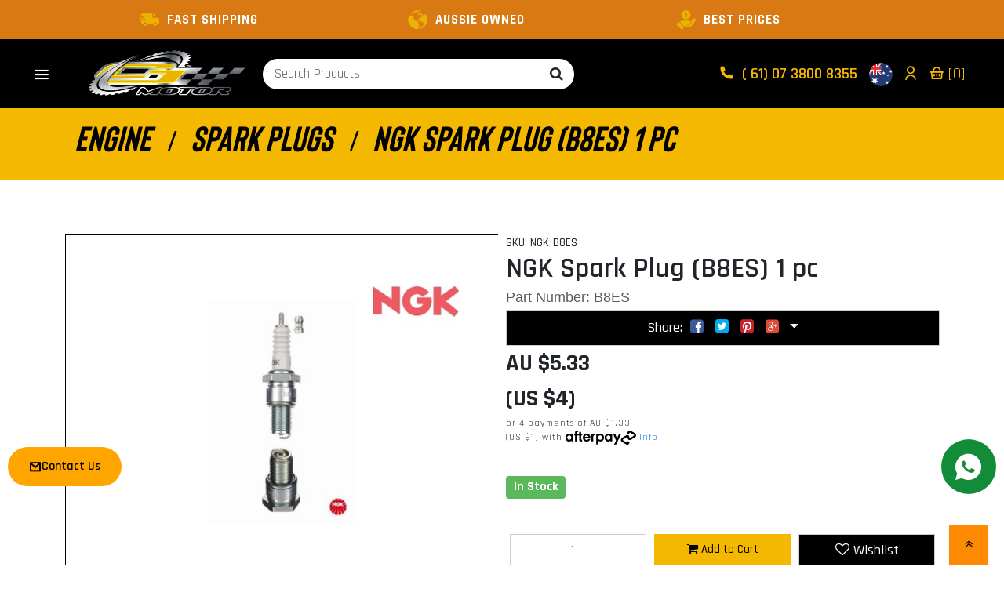

--- FILE ---
content_type: application/javascript
request_url: https://www.cj-motor.com/assets/themes/aotwotheme/js/custom.js?1764215424
body_size: 1515
content:
// NOTICE!! THIS IS REQUIRED TO MAKE YOUR NETO SHOPPING CART WORK
// DO NOT REMOVE UNLESS YOU REALLY KNOW WHAT YOU ARE DOING

(function ($) {
  $.extend({
    initPageFuncs: function () {
      // Ajax Wish List
      $.addToWishList({
        class: "wishlist_toggle",
        textclass: "wishlist_text",
        htmlon: "Remove From Wishlist",
        htmloff: "Add To Wishlist",
        tooltip_css: "whltooltips",
      });
      // Ajax Add To Cart
      $.addToCartInit({
        cart_id: "cartcontents",
        target_id: "cartcontentsheader",
        image_rel: "itmimg",
      });

      $(".disp_ajax_templ").unbind();
      $(".disp_ajax_templ").change(function () {
        var sku = $(this).val();
        var rel = $(this).attr("rel");
        $.load_ajax_template(
          rel,
          { sku: sku, showloading: true, procdata: "n" },
          {
            onLoad: function () {
              $.initPageFuncs();
            },
          }
        );
      });
      // This renders the instant search results - edit design of ajax results here
    	$.initSearchField({
    		'result_header'		: '<ul class="nav-list">',
    		'result_body'		: '<li><a href="javascript:void(0);" search-keyword="##keyword##"><img border="0" src="##thumb##" width="45" height="45"/><span class="title">##model##</span></a></li>',
    		'result_footer'		: '</ul>',
    		'category_header'	: '<ul class="nav nav-list">',
    		'category_body'		: '<li><a href="##url##"><span class="thumb"><img border="0" src="##thumb##" width="45" height="45"/></span><span class="title">##fullname##</span> <span class="label label-default">##typename##</span></a></li>',
    		'category_footer'	: '</ul>'
    	});
    },

    // For child product multi-add to cart function
    checkValidQty: function () {
      var found = 0;
      $("#multiitemadd :input").each(function () {
        if ($(this).attr("id").match(/^qty/)) {
          if ($(this).val() > 0) {
            found = 1;
          }
        }
      });
      if (found == 0) {
        $.fancybox("Please specify a quantity before adding to cart");
        return false;
      }
      return true;
    },

    modQtyByMulti: function (obj, act) {
      var mul = 1;
      var maxm;
      var minm = 0;
      var objid = obj.replace(/^qty/, "");
      if ($("#qty" + objid).length > 0) {
        if ($("#multiplier_qty" + objid).length > 0) {
          mul = $("#multiplier_qty" + objid).val();
        }
        if ($("#min_qty" + objid).length > 0) {
          minm = $("#min_qty" + objid).val();
        }
        if ($("#max_qty" + objid).length > 0) {
          maxm = $("#max_qty" + objid).val();
        }

        var cur = $("#" + obj).val();
        if (isNaN(cur)) {
          cur = 0;
        }

        if (act == "add") {
          cur = parseInt(cur) + parseInt(mul);
          if (!isNaN(maxm) && cur > maxm) {
            cur = maxm;
          }
        } else if (act == "subtract") {
          cur = parseInt(cur) - parseInt(mul);
          if (cur < minm) {
            cur = minm;
          }
        }

        $("#qty" + objid).val(cur);
      }
    },
  });
})(jQuery);

$(document).ready(function () {
  // Popup Credit Card CCV Description At Checkout
  $("#card_ccv").fancybox();

  // Popup Terms At Checkout
  $("#terms").fancybox({
    width: 850,
    height: 650,
  });

  // Jquery Ui Date Picker
  $(".datepicker").datepicker({ dateFormat: "dd/mm/yy" });
  $.initPageFuncs();

  // Carousel
  $(".carousel").carousel();
});

$(".btn-loads").click(function () {
  $(this).button("loading");
  var pendingbutton = this;
  setTimeout(function () {
    $(pendingbutton).button("reset");
  }, 3000);
});

// Fancybox
$(document).ready(function () {
  $(".fancybox").fancybox();
});

// Tooltip
$(".tipsy").tooltip({ trigger: "hover", placement: "bottom" });

// Who needs AddThis?
function windowPopup(url, width, height) {
  // Calculate the position of the popup so
  // it’s centered on the screen.
  var left = screen.width / 2 - width / 2,
    top = screen.height / 2 - height / 2;
  window.open(
    url,
    "",
    "menubar=no,toolbar=no,resizable=yes,scrollbars=yes,width=" +
      width +
      ",height=" +
      height +
      ",top=" +
      top +
      ",left=" +
      left
  );
}
$(".js-social-share").on("click", function (e) {
  e.preventDefault();
  windowPopup($(this).attr("href"), 500, 300);
});

$(".nToggleMenu").click(function () {
  var toggleTarget = $(this).attr("data-target");
  $(toggleTarget).slideToggle();
});


--- FILE ---
content_type: text/plain; charset=utf-8
request_url: https://www.cj-motor.com/ajax/addtocart?proc=ShowItem&showparentname=
body_size: 436
content:
^NETO^SUCCESS^NSD1;#5|$9|cartitems@0|$10|csrf_token$96|fe96924175922bb36e7a8404d0ce64981089f863%2Ce910a34d1cd96c79e4e424250bf9d8a233bb3758%2C1769468472$15|discountmessage$0|$8|lastitem#0|$5|total#10|$11|checkouturl$64|https%3A%2F%2Fwww.cj-motor.com%2F_mycart%3Fts%3D1769468472523063$14|discount_total$1|0$11|grand_total$0|$10|item_count$0|$16|product_discount$0|$13|product_total$0|$13|shipping_cost$1|0$17|shipping_discount$0|$15|shipping_method$0|$14|shipping_total$1|0

--- FILE ---
content_type: text/plain; charset=utf-8
request_url: https://www.cj-motor.com/ajax/ajax_loader
body_size: 198
content:
^NETO^SUCCESS^NSD1;#2|$10|csrf_token$96|464f4d07a91622be85c0cf0a3809bfc1858cdf26%2Cc7a60e2cae309a40a5c59fba3a6e6e8c996a58e9%2C1769468473$12|rtn_contents#1|$86|1IsttZwenZTPU_p4J8Uju3bIFFwjJxOKudVlEAJEx24lbioxWI69DuTjDsqYWa3Uo6hKtYKTdjgjmDJZ4AStZw$230|%3Ca class%3D%22wishlist_toggle btn btn-default btn-lg btn-block%22 rel%3D%22NGK-B8ES%22%3E%3Cspan class%3D%22add%22 rel%3D%22wishlist_textNGK-B8ES%22%3E%3Ci class%3D%22fa fa-heart-o%22%3E%3C%2Fi%3E Wishlist%3C%2Fspan%3E%3C%2Fa%3E